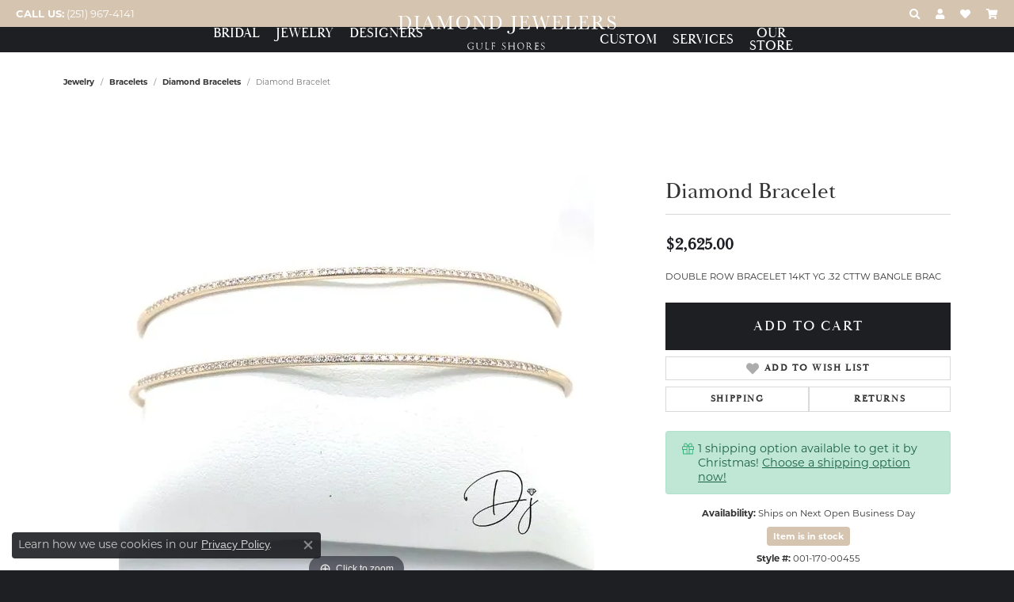

--- FILE ---
content_type: text/css
request_url: https://www.diamondjewelers.net/css/local.css?t=16470
body_size: -79
content:
/*!
 * Client Name Local Styles
 * Copyright 2008-2017 Punchmark
 */





--- FILE ---
content_type: application/javascript
request_url: https://v6master-asics.shopfinejewelry.com/js/footer/footer.min.js?t=diamondjewelers16470
body_size: 1697
content:
var footerController={lastWindowSize:"",keyboardNavInitialized:!1,debounce:function(func){let timer;return function(event){timer&&clearTimeout(timer),timer=setTimeout(func,100,event)}},init:function(){footerController.toggleCollapses(),footerController.initKeyboardNavigation(),footerController.fixInvisibleLocationLinks(),$(window).on("resize",footerController.debounce(footerController.toggleCollapses))},toggleCollapses:function(){let width=window.innerWidth,lastWindowSize=footerController.lastWindowSize;"desktop"!==lastWindowSize&&width>767?(footerController.lastWindowSize="desktop",footerController.disableCollapses()):"mobile"!==lastWindowSize&&width<=767&&(footerController.lastWindowSize="mobile",footerController.activateCollapses())},activateCollapses:function(){$(".footer-collapse-heading").each((function(i,heading){let $heading=$(heading);const contentId=$heading.attr("data-content-id"),$content=$("#"+contentId);if("a"!==$heading.prop("tagName").toLowerCase()){const $a=$('<a class="footer-collapse-heading"></a>').html($heading.html()).attr("data-content-id",contentId);$heading.replaceWith($a),$heading=$a}$heading.attr("data-bs-toggle","collapse").attr("href","#"+contentId).attr("aria-controls",contentId).attr("aria-expanded","false").removeClass("active").css("cursor","pointer").off(".footerCollapse"),$content.addClass("collapse").removeClass("show")}))},disableCollapses:function(){$(".footer-collapse-heading").each((function(i,heading){const $heading=$(heading),contentId=$heading.attr("data-content-id"),$content=$("#"+contentId);$heading.removeAttr("data-bs-toggle href aria-controls aria-expanded").removeClass("active").css("cursor","auto").off(".footerCollapse"),$content.removeClass("collapse").addClass("show").show()}))},fixInvisibleLocationLinks:function(){$("footer a.location-link").each((function(){const $link=$(this),isLinkVisible=$link.is(":visible");let hasVisibleContent=!1;$link.children().each((function(){if($(this).is(":visible")){if("none"!==window.getComputedStyle(this).display)return hasVisibleContent=!0,!1}})),isLinkVisible&&!hasVisibleContent&&$link.attr("tabindex","-1")}))},helpers:{isFooterMobileMode:function(){return window.innerWidth<=767},getFooterLinks:function($context){return $context.find("a, button").filter(":visible")},getAllFooterLinks:function(){return $("footer#footer").find("a, button").filter(":visible")},isFooterElement:function($el){return $el.closest("footer#footer").length>0},isCollapseToggle:function($el){return $el.hasClass("footer-collapse-heading")&&"collapse"===$el.attr("data-bs-toggle")},isInsideCollapse:function($el){return $el.closest(".collapse").length>0},getCollapseContent:function($toggle){const contentId=$toggle.attr("data-content-id")||$toggle.attr("aria-controls");return contentId?$("#"+contentId):$()},getCollapseToggle:function($element){const $collapse=$element.closest(".collapse");if($collapse.length){const collapseId=$collapse.attr("id");return $('.footer-collapse-heading[data-content-id="'+collapseId+'"]')}return $()},isCollapseOpen:function($toggle){return footerController.helpers.getCollapseContent($toggle).hasClass("show")},updateAriaExpanded:function($toggle,isExpanded){$toggle.attr("aria-expanded",isExpanded?"true":"false")},getAllToggles:function(){return $("footer#footer").find(".footer-collapse-heading").filter(":visible")},getNextToggle:function($currentToggle){const $allToggles=footerController.helpers.getAllToggles().toArray(),currentIndex=$allToggles.indexOf($currentToggle[0]);return currentIndex>=0&&currentIndex<$allToggles.length-1?$($allToggles[currentIndex+1]):$()},getPrevToggle:function($currentToggle){const $allToggles=footerController.helpers.getAllToggles().toArray(),currentIndex=$allToggles.indexOf($currentToggle[0]);return currentIndex>0?$($allToggles[currentIndex-1]):$()}},collapseManagement:{openCollapse:function($toggle){const $content=footerController.helpers.getCollapseContent($toggle);$content.length&&($content.addClass("show"),footerController.helpers.updateAriaExpanded($toggle,!0),$toggle.removeClass("collapsed").addClass("active"))},closeCollapse:function($toggle){const $content=footerController.helpers.getCollapseContent($toggle);$content.length&&($content.removeClass("show"),footerController.helpers.updateAriaExpanded($toggle,!1),$toggle.addClass("collapsed").removeClass("active"))},focusFirstLinkInCollapse:function($toggle){const $content=footerController.helpers.getCollapseContent($toggle);if($content.length){const $firstLink=$content.find("a, button").filter(":visible").first();if($firstLink.length)return $firstLink.focus(),!0}return!1}},navigation:{handleArrowDown:function($focused,e){const helpers=footerController.helpers,isMobile=helpers.isFooterMobileMode();if(isMobile&&helpers.isCollapseToggle($focused))if(e.preventDefault(),e.stopPropagation(),e.stopImmediatePropagation(),helpers.isCollapseOpen($focused))footerController.collapseManagement.focusFirstLinkInCollapse($focused);else{const $nextToggle=helpers.getNextToggle($focused);$nextToggle.length&&$nextToggle.focus()}else if(isMobile&&helpers.isInsideCollapse($focused)){e.preventDefault(),e.stopPropagation(),e.stopImmediatePropagation();const $allLinks=$focused.closest(".collapse").find("a, button").filter(":visible").toArray(),currentIndex=$allLinks.indexOf($focused[0]);currentIndex>=0&&currentIndex<$allLinks.length-1&&$($allLinks[currentIndex+1]).focus()}else{const $allLinks=helpers.getAllFooterLinks().toArray(),currentIndex=$allLinks.indexOf($focused[0]);currentIndex>=0&&currentIndex<$allLinks.length-1&&(e.preventDefault(),e.stopPropagation(),e.stopImmediatePropagation(),$($allLinks[currentIndex+1]).focus())}},handleArrowUp:function($focused,e){const helpers=footerController.helpers,isMobile=helpers.isFooterMobileMode();if(isMobile&&helpers.isCollapseToggle($focused)){e.preventDefault(),e.stopPropagation(),e.stopImmediatePropagation();const $prevToggle=helpers.getPrevToggle($focused);$prevToggle.length&&$prevToggle.focus()}else if(isMobile&&helpers.isInsideCollapse($focused)){e.preventDefault(),e.stopPropagation(),e.stopImmediatePropagation();const $allLinks=$focused.closest(".collapse").find("a, button").filter(":visible").toArray(),currentIndex=$allLinks.indexOf($focused[0]);if(currentIndex>0)$($allLinks[currentIndex-1]).focus();else{const $toggle=helpers.getCollapseToggle($focused);$toggle.length&&$toggle.focus()}}else{const $allLinks=helpers.getAllFooterLinks().toArray(),currentIndex=$allLinks.indexOf($focused[0]);currentIndex>0&&(e.preventDefault(),e.stopPropagation(),e.stopImmediatePropagation(),$($allLinks[currentIndex-1]).focus())}},handleEscape:function($focused,e){const helpers=footerController.helpers;if(helpers.isFooterMobileMode())if(helpers.isInsideCollapse($focused)){e.preventDefault(),e.stopPropagation(),e.stopImmediatePropagation();const $toggle=helpers.getCollapseToggle($focused);$toggle.length&&(footerController.collapseManagement.closeCollapse($toggle),$toggle.focus())}else helpers.isCollapseToggle($focused)&&helpers.isCollapseOpen($focused)&&(e.preventDefault(),e.stopPropagation(),e.stopImmediatePropagation(),footerController.collapseManagement.closeCollapse($focused))},handleArrowRight:function($focused,e){const helpers=footerController.helpers;helpers.isFooterMobileMode()&&helpers.isCollapseToggle($focused)&&(helpers.isCollapseOpen($focused)||(e.preventDefault(),e.stopPropagation(),e.stopImmediatePropagation(),footerController.collapseManagement.openCollapse($focused)))},handleArrowLeft:function($focused,e){const helpers=footerController.helpers;if(helpers.isFooterMobileMode())if(helpers.isInsideCollapse($focused)){e.preventDefault(),e.stopPropagation(),e.stopImmediatePropagation();const $toggle=helpers.getCollapseToggle($focused);$toggle.length&&(footerController.collapseManagement.closeCollapse($toggle),$toggle.focus())}else helpers.isCollapseToggle($focused)&&helpers.isCollapseOpen($focused)&&(e.preventDefault(),e.stopPropagation(),e.stopImmediatePropagation(),footerController.collapseManagement.closeCollapse($focused))},handleSpaceOrEnter:function($focused,e){const helpers=footerController.helpers;helpers.isFooterMobileMode()&&helpers.isCollapseToggle($focused)&&(e.preventDefault(),e.stopPropagation(),e.stopImmediatePropagation(),helpers.isCollapseOpen($focused)?footerController.collapseManagement.closeCollapse($focused):footerController.collapseManagement.openCollapse($focused))}},patchBootstrapHandlers:function(){const $events=$._data(document,"events");if($events&&$events.keydown){const originalHandlers=[];$.each($events.keydown,(function(_,handler){handler.namespace&&handler.namespace.indexOf("bs.collapse")>=0&&(originalHandlers.push(handler.handler),$(document).off("keydown.bs.collapse.data-api"))})),$.each(originalHandlers,(function(_,originalHandler){$(document).on("keydown.bs.collapse.data-api",(function(event){if(!($(event.target).closest("footer#footer").length>0))return originalHandler.call(this,event)}))}))}},initKeyboardNavigation:function(){console.log("Initializing footer mobile collapse keyboard navigation"),footerController.keyboardNavInitialized||(footerController.patchBootstrapHandlers(),document.addEventListener("keydown",(function(e){const $focused=$(document.activeElement);if(!footerController.helpers.isFooterElement($focused))return;const tagName=$focused.prop("tagName").toLowerCase();if("input"!==tagName&&"textarea"!==tagName&&"true"!==$focused.attr("contenteditable"))switch(e.key){case"ArrowDown":footerController.navigation.handleArrowDown($focused,e);break;case"ArrowUp":footerController.navigation.handleArrowUp($focused,e);break;case"ArrowRight":footerController.navigation.handleArrowRight($focused,e);break;case"ArrowLeft":footerController.navigation.handleArrowLeft($focused,e);break;case"Escape":footerController.navigation.handleEscape($focused,e);break;case"Enter":case" ":footerController.navigation.handleSpaceOrEnter($focused,e)}}),!0),footerController.keyboardNavInitialized=!0)}};$(window).on("load",(function(){footerController.init()}));

--- FILE ---
content_type: image/svg+xml
request_url: https://www.diamondjewelers.net/images/logo.svg
body_size: 9573
content:
<?xml version="1.0" encoding="utf-8"?>
<!-- Generator: Adobe Illustrator 22.1.0, SVG Export Plug-In . SVG Version: 6.00 Build 0)  -->
<svg version="1.1" id="Layer_1" xmlns="http://www.w3.org/2000/svg" xmlns:xlink="http://www.w3.org/1999/xlink" x="0px" y="0px"
	 viewBox="0 0 459.5 101.5" style="enable-background:new 0 0 459.5 101.5;" xml:space="preserve">
<style type="text/css">
	.st0{fill:#FFFFFF;}
</style>
<path class="st0" d="M0.1,0.7l4.4-0.2c3.7-0.2,6.1-0.3,7.4-0.3c4,0,7,0.6,9.3,1.9c2.2,1.3,3.9,3,4.9,5.1c1.1,2.2,1.6,4.6,1.6,7.4
	c0,2-0.3,3.9-0.9,5.6c-0.6,1.7-1.4,3.1-2.4,4.2c-1,1.1-2.2,2-3.6,2.5S18.2,27.9,17,28c-1.2,0.1-2.9,0.2-5.2,0.2H0v-0.9h1.1
	c1.1,0,1.9-0.2,2.4-0.4c0.4-0.3,0.7-0.8,0.8-1.4c0.1-0.6,0.2-2.1,0.2-4.4V7.7c0-2.2-0.1-3.6-0.2-4.3C4.2,2.7,3.9,2.3,3.5,2
	C3.1,1.8,2.3,1.7,0.9,1.7H0.1V0.7z M8.3,1.3v18.5c0,2.7,0,4.5,0.1,5.3c0.1,0.8,0.4,1.3,0.9,1.7c0.5,0.3,1.5,0.5,3.1,0.5
	c2.3,0,4.2-0.3,5.7-1c1.5-0.7,2.7-2,3.7-3.9c1-1.9,1.5-4.4,1.5-7.4c0-2.3-0.3-4.4-0.9-6.3c-0.6-1.8-1.4-3.3-2.5-4.5
	C19,3,17.8,2.2,16.5,1.8s-3-0.6-5.1-0.6C10.4,1.2,9.4,1.2,8.3,1.3"/>
<path class="st0" d="M33.9,1.5V0.5H46v0.9h-0.6c-1.3,0-2.2,0.1-2.6,0.3C42.5,2,42.2,2.4,42.1,3c-0.1,0.6-0.2,2.1-0.2,4.4V21
	c0,2.2,0.1,3.6,0.1,4.3c0.1,0.7,0.4,1.2,0.8,1.5c0.4,0.3,1.2,0.5,2.4,0.5H46v0.9H33.9v-0.9h0.8c1.1,0,1.9-0.2,2.4-0.5
	c0.4-0.3,0.7-0.8,0.8-1.4C38,24.8,38,23.4,38,21V7.4c0-2.2-0.1-3.6-0.2-4.3c-0.1-0.6-0.4-1.1-0.8-1.3c-0.4-0.2-1.3-0.4-2.6-0.4H33.9
	z"/>
<path class="st0" d="M67.5,18H57.3l-0.7,1.8c-1,2.5-1.5,4.2-1.5,5c0,0.8,0.3,1.5,0.8,1.9c0.5,0.4,1.2,0.6,2.1,0.6v0.9h-7.9v-0.9
	c1.2-0.2,2.1-0.6,2.6-1.3c0.6-0.7,1.3-2.1,2.1-4.3c0.1-0.2,0.4-1,0.9-2.4l7.7-19.3h0.8l8.9,22l1.2,2.9c0.3,0.7,0.6,1.2,1.1,1.5
	c0.5,0.4,1.2,0.6,2.1,0.7v0.9H67.1v-0.9c1.3,0,2.2-0.1,2.6-0.3c0.5-0.2,0.7-0.6,0.7-1.2c0-0.3-0.3-1.2-0.9-2.7L67.5,18z M67.1,17.1
	L62.4,5.3l-4.7,11.8H67.1z"/>
<path class="st0" d="M99.1,23.5l9.7-23h8.2v0.9h-1c-1.3,0-2.2,0.1-2.6,0.3C113,2,112.7,2.4,112.6,3c-0.1,0.6-0.2,2.1-0.2,4.4V21
	c0,2.2,0.1,3.6,0.2,4.3c0.1,0.7,0.4,1.2,0.8,1.5c0.4,0.3,1.2,0.5,2.4,0.5h1.2v0.9h-12.7v-0.9h0.9c1.1,0,1.9-0.1,2.4-0.4
	s0.7-0.8,0.8-1.4c0.1-0.6,0.2-2.1,0.2-4.4V3.4L98,28.3h-0.9L86.4,3.4v16.2c0,2.2,0.1,3.7,0.2,4.5c0.1,0.8,0.5,1.5,1.2,2.1
	c0.7,0.6,1.6,1,2.9,1v0.9h-9.5v-0.9c1.1-0.1,2.1-0.4,2.8-1c0.7-0.6,1.1-1.3,1.3-2.1c0.2-0.8,0.2-2.4,0.2-4.7V7.4
	c0-2.2-0.1-3.6-0.2-4.3c-0.1-0.6-0.4-1.1-0.8-1.3c-0.4-0.2-1.3-0.4-2.6-0.4h-0.7V0.5h8.1L99.1,23.5z"/>
<path class="st0" d="M122.8,14.2c0-4.3,1.4-7.7,4.1-10.3c2.8-2.6,6.2-3.9,10.3-3.9c4.2,0,7.6,1.3,10.4,3.8c2.8,2.6,4.2,6.1,4.2,10.5
	c0,4.3-1.3,7.8-4,10.4c-2.7,2.7-6.2,4-10.5,4c-4.2,0-7.7-1.3-10.4-4C124.2,22.1,122.8,18.6,122.8,14.2 M127.3,14.3
	c0,4.5,0.9,7.8,2.6,10s4.3,3.4,7.7,3.4c3,0,5.4-1.1,7.1-3.4c1.7-2.2,2.6-5.6,2.6-10c0-4.3-0.9-7.6-2.6-9.9C143,2.2,140.5,1,137.3,1
	c-3.2,0-5.7,1.1-7.4,3.4C128.2,6.6,127.3,10,127.3,14.3"/>
<path class="st0" d="M181.7,28.9l-18.9-26v19.3c0,1.6,0.1,2.6,0.2,3.2c0.1,0.5,0.6,1,1.3,1.4c0.7,0.4,1.8,0.6,3.2,0.6v0.9h-9.9v-0.9
	c1.3-0.1,2.2-0.3,2.9-0.7c0.7-0.4,1.1-0.8,1.2-1.3c0.1-0.4,0.2-1.5,0.2-3.2V7.4c0-2.1-0.1-3.6-0.3-4.3s-0.5-1.2-0.9-1.4
	c-0.4-0.2-1.3-0.3-2.8-0.3V0.5h7.9l15.8,21.7V5.6c0-1.2-0.1-2.1-0.4-2.6c-0.2-0.5-0.7-0.9-1.5-1.2c-0.7-0.3-1.6-0.4-2.7-0.4V0.5h9.7
	v0.9c-1.1,0.1-2,0.3-2.7,0.7c-0.6,0.4-1.1,0.8-1.2,1.3c-0.2,0.5-0.3,1.3-0.3,2.5v23H181.7z"/>
<path class="st0" d="M191.1,0.7l4.4-0.2c3.7-0.2,6.1-0.3,7.4-0.3c4,0,7,0.6,9.3,1.9c2.2,1.3,3.9,3,4.9,5.1c1.1,2.2,1.6,4.6,1.6,7.4
	c0,2-0.3,3.9-0.9,5.6c-0.6,1.7-1.4,3.1-2.4,4.2c-1,1.1-2.2,2-3.6,2.5c-1.4,0.6-2.6,0.9-3.9,1.1c-1.2,0.1-2.9,0.2-5.2,0.2h-11.8v-0.9
	h1.1c1.1,0,1.9-0.2,2.4-0.4c0.4-0.3,0.7-0.8,0.8-1.4c0.1-0.6,0.2-2.1,0.2-4.4V7.7c0-2.2-0.1-3.6-0.2-4.3c-0.1-0.6-0.4-1.1-0.8-1.3
	c-0.4-0.2-1.3-0.4-2.6-0.4h-0.8V0.7z M199.3,1.3v18.5c0,2.7,0,4.5,0.1,5.3c0.1,0.8,0.4,1.3,0.9,1.7c0.5,0.3,1.5,0.5,3.1,0.5
	c2.3,0,4.2-0.3,5.7-1c1.5-0.7,2.7-2,3.7-3.9c1-1.9,1.5-4.4,1.5-7.4c0-2.3-0.3-4.4-0.9-6.3c-0.6-1.8-1.4-3.3-2.5-4.5
	c-1.1-1.2-2.3-1.9-3.6-2.4c-1.3-0.4-3-0.6-5.1-0.6C201.3,1.2,200.3,1.2,199.3,1.3"/>
<path class="st0" d="M238.3,0.5h12.4v0.9H250c-1.3,0-2.2,0.1-2.6,0.3C247,2,246.7,2.4,246.6,3c-0.1,0.6-0.2,2.1-0.2,4.4v18.1
	c0,2.3-0.1,4.1-0.3,5.4c-0.2,1.2-0.7,2.4-1.5,3.6c-0.8,1.2-1.9,2.1-3.3,2.7c-1.4,0.6-2.9,0.9-4.7,0.9c-2,0-3.6-0.4-4.7-1.2
	c-1.1-0.8-1.6-1.7-1.6-2.8c0-0.6,0.2-1.2,0.6-1.6c0.4-0.4,0.9-0.7,1.4-0.7c0.6,0,1.1,0.2,1.4,0.6c0.4,0.4,0.6,0.9,0.6,1.5
	c0,0.3-0.1,0.7-0.2,1.1c-0.1,0.3-0.2,0.6-0.2,0.7c0,0.4,0.2,0.8,0.7,1c0.5,0.2,1.1,0.4,1.8,0.4c1.5,0,2.8-0.5,3.8-1.5
	c1-1,1.6-2.2,1.8-3.5c0.2-1.3,0.3-3.6,0.3-6.7V7.4c0-2.2-0.1-3.6-0.2-4.3c-0.1-0.6-0.4-1.1-0.8-1.3c-0.4-0.2-1.3-0.4-2.6-0.4h-0.6
	V0.5z"/>
<path class="st0" d="M277.1,19.6h0.9l-0.6,8.6h-22.1v-0.9h0.5c1.3,0,2.2-0.2,2.6-0.6c0.4-0.4,0.6-0.8,0.7-1.4c0.1-0.6,0.2-2,0.2-4.3
	V7.4c0-2.1-0.1-3.5-0.2-4.2c-0.1-0.7-0.4-1.1-0.8-1.4c-0.4-0.3-1.2-0.4-2.5-0.4V0.5H275l0.6,6.9h-0.9c-0.4-1.9-0.9-3.3-1.5-4.1
	c-0.6-0.8-1.3-1.3-2.2-1.5c-0.8-0.2-2.2-0.3-4-0.3h-3.7v11.6h2.8c1.3,0,2.2-0.1,2.7-0.3c0.5-0.2,0.9-0.6,1-1.1
	c0.2-0.5,0.2-1.4,0.2-2.8h0.9v9.5h-0.9c0-1.5-0.1-2.6-0.4-3.1c-0.2-0.5-0.6-0.9-1.1-1c-0.5-0.2-1.3-0.2-2.4-0.2h-2.9v6.6
	c0,3.3,0.2,5.2,0.6,5.8c0.4,0.6,1.5,0.9,3.3,0.9h2c1.4,0,2.6-0.2,3.5-0.6c0.9-0.4,1.8-1.1,2.6-2.3C276,23.3,276.6,21.7,277.1,19.6"
	/>
<path class="st0" d="M310.1,28.9h-0.9l-8.1-22.9L294,28.9H293l-6.4-21.6c-0.6-2-1-3.3-1.2-3.9c-0.3-0.6-0.6-1.1-1-1.4
	c-0.4-0.3-1.1-0.5-2.1-0.5V0.5h10v0.9c-1.2,0.1-2,0.3-2.3,0.5s-0.5,0.7-0.5,1.2c0,0.4,0.3,1.6,0.8,3.5l4.8,16.2l7-22.3h1.1l7.8,22.3
	L315,8.1c0.5-2,0.8-3.3,0.8-3.9c0-1.8-0.9-2.7-2.8-2.7V0.5h7.3v0.9c-1.1,0.1-1.9,0.5-2.4,1.2c-0.5,0.7-1.2,2.5-2,5.3L310.1,28.9z"/>
<path class="st0" d="M346.5,19.6h0.9l-0.6,8.6h-22.1v-0.9h0.6c1.3,0,2.2-0.2,2.6-0.6c0.4-0.4,0.6-0.8,0.7-1.4c0.1-0.6,0.2-2,0.2-4.3
	V7.4c0-2.1-0.1-3.5-0.2-4.2c-0.1-0.7-0.4-1.1-0.8-1.4c-0.4-0.3-1.2-0.4-2.5-0.4V0.5h19.1l0.6,6.9h-0.9c-0.4-1.9-0.9-3.3-1.5-4.1
	c-0.6-0.8-1.3-1.3-2.2-1.5c-0.8-0.2-2.2-0.3-4-0.3h-3.7v11.6h2.8c1.3,0,2.2-0.1,2.7-0.3c0.5-0.2,0.9-0.6,1-1.1
	c0.2-0.5,0.2-1.4,0.2-2.8h0.9v9.5h-0.9c0-1.5-0.1-2.6-0.4-3.1c-0.2-0.5-0.6-0.9-1.1-1c-0.5-0.2-1.3-0.2-2.4-0.2h-2.9v6.6
	c0,3.3,0.2,5.2,0.6,5.8c0.4,0.6,1.5,0.9,3.3,0.9h2c1.4,0,2.6-0.2,3.5-0.6c0.9-0.4,1.8-1.1,2.6-2.3C345.4,23.3,346,21.7,346.5,19.6"
	/>
<path class="st0" d="M375.7,20.1l-0.2,8.2h-22.7v-0.9h0.8c1.1,0,1.9-0.2,2.4-0.5c0.4-0.3,0.7-0.8,0.8-1.4c0.1-0.6,0.2-2.1,0.2-4.4
	V7.4c0-2.2-0.1-3.6-0.2-4.3c-0.1-0.6-0.4-1.1-0.8-1.3c-0.4-0.2-1.3-0.4-2.6-0.4h-0.6V0.5h12.8v0.9h-1.2c-1.3,0-2.2,0.1-2.6,0.3
	C361.5,2,361.2,2.4,361,3s-0.2,2.1-0.2,4.4V22c0,2,0.1,3.3,0.2,3.8c0.1,0.5,0.4,0.9,0.9,1.2c0.5,0.3,1.5,0.4,3,0.4h2
	c1.6,0,2.9-0.2,3.6-0.5c0.8-0.3,1.5-1,2.3-2c0.7-1,1.4-2.6,2-4.8H375.7z"/>
<path class="st0" d="M402,19.6h0.9l-0.6,8.6h-22.1v-0.9h0.6c1.3,0,2.2-0.2,2.6-0.6c0.4-0.4,0.6-0.8,0.7-1.4c0.1-0.6,0.2-2,0.2-4.3
	V7.4c0-2.1-0.1-3.5-0.2-4.2c-0.1-0.7-0.4-1.1-0.8-1.4c-0.4-0.3-1.2-0.4-2.5-0.4V0.5h19.1l0.6,6.9h-0.9c-0.4-1.9-0.9-3.3-1.5-4.1
	c-0.6-0.8-1.3-1.3-2.2-1.5c-0.8-0.2-2.2-0.3-4.1-0.3h-3.7v11.6h2.8c1.3,0,2.2-0.1,2.7-0.3c0.5-0.2,0.9-0.6,1-1.1
	c0.2-0.5,0.2-1.4,0.2-2.8h0.9v9.5H395c0-1.5-0.1-2.6-0.4-3.1c-0.2-0.5-0.6-0.9-1.1-1c-0.5-0.2-1.3-0.2-2.4-0.2h-2.9v6.6
	c0,3.3,0.2,5.2,0.6,5.8c0.4,0.6,1.5,0.9,3.3,0.9h2c1.4,0,2.6-0.2,3.5-0.6c0.9-0.4,1.8-1.1,2.6-2.3C400.9,23.3,401.5,21.7,402,19.6"
	/>
<path class="st0" d="M436.5,28.3h-7.2c-1.3-0.9-3.2-3.4-5.8-7.3c-0.8-1.3-1.7-2.5-2.6-3.6c-0.9-1.2-1.5-1.9-1.9-2.1
	c-0.3-0.3-0.9-0.4-1.6-0.4h-1.1V21c0,2.2,0,3.6,0.1,4.3c0.1,0.7,0.4,1.2,0.8,1.5c0.4,0.3,1.2,0.5,2.4,0.5h1.3v0.9h-12.8v-0.9h0.9
	c1.1,0,1.9-0.2,2.4-0.4c0.4-0.3,0.7-0.8,0.8-1.4c0.1-0.6,0.2-2.1,0.2-4.4V7.4c0-2.2-0.1-3.6-0.2-4.3c-0.1-0.6-0.4-1.1-0.8-1.3
	c-0.4-0.2-1.3-0.4-2.6-0.4h-0.5V0.5l3.8-0.2c2.5-0.1,4.6-0.2,6.1-0.2c2.5,0,4.6,0.2,6.2,0.7c1.6,0.5,2.9,1.3,3.9,2.4
	c1,1.1,1.5,2.5,1.5,4c0,1.8-0.6,3.4-1.9,4.6c-1.3,1.3-3.2,2.1-5.7,2.4c1.1,0.6,2.9,2.6,5.4,6.1c2,2.8,3.6,4.7,4.8,5.5
	c1.2,0.9,2.5,1.3,4.1,1.4V28.3z M416.3,13.9c1,0,2-0.1,3-0.1c1-0.1,2-0.2,2.7-0.5c0.8-0.2,1.4-0.6,1.9-1.1c0.5-0.5,0.9-1.1,1.1-1.9
	s0.4-1.7,0.4-2.8c0-1.9-0.5-3.5-1.4-4.7c-0.9-1.2-3-1.8-6.1-1.8c-0.5,0-1,0-1.7,0.1V13.9z"/>
<path class="st0" d="M441.9,28v-8.9h1c1.1,5.8,3.8,8.7,7.9,8.7c1.9,0,3.3-0.6,4.4-1.7c1-1.1,1.5-2.4,1.5-3.7c0-1.4-0.5-2.6-1.4-3.5
	c-0.9-0.9-2.6-1.9-5-3c-2.1-1-3.7-1.8-4.8-2.5c-1.1-0.7-1.9-1.6-2.5-2.8c-0.6-1.1-0.9-2.4-0.9-3.7c0-2,0.7-3.6,2-4.9
	c1.3-1.3,3-2,5-2c1.1,0,2.2,0.2,3.2,0.6c1,0.4,2,1.2,3.1,2.4c0.6-0.8,0.9-1.6,1-2.4h0.9v7.3h-0.9c-0.5-2.1-1.4-3.8-2.6-5
	C452.4,1.6,451,1,449.3,1c-1.6,0-2.8,0.4-3.5,1.3c-0.7,0.9-1.1,1.9-1.1,2.9c0,1.3,0.5,2.4,1.4,3.3c0.9,0.9,2.6,1.9,5,3
	c2.3,1.1,4,1.9,5,2.6c1,0.7,1.9,1.5,2.5,2.7c0.6,1.1,0.9,2.5,0.9,4c0,2.4-0.8,4.3-2.3,5.8c-1.5,1.5-3.6,2.2-6.1,2.2
	c-2.9,0-5.4-1.2-7.3-3.5c-0.4,0.6-0.8,1.5-1,2.7H441.9z"/>
<path class="st0" d="M159.2,64.3c-0.4,0.3-0.4,0.8-0.4,2.1c0,0.6,0,3,0,3.6c0,0.1-0.1,0.2-0.2,0.3c-0.8,0.5-3.2,0.8-4.1,0.8
	c-5,0-8-2.2-8-7.6c0-2.7,1.5-5.4,4-6.5c0.9-0.4,2.3-0.5,3.3-0.5c1,0,1.9,0.1,2.8,0.3c0.4,0.1,1.3,0.4,1.7,0.4c0.5,0,0.5-0.2,0.7-0.2
	c0,0,0.1,0,0.1,0.1c0,0.5-0.2,0.8-0.2,1.5v0.6c0,0.4,0,0.8-0.1,0.8c-0.1,0-0.2-0.2-0.2-0.3c0-0.4-0.2-0.7-0.5-1
	c-1-1.1-3-1.6-4.4-1.6c-1.1,0-2,0.1-3,0.6c-2,0.9-2.7,3.1-2.7,5.1c0,2.4,0.6,4.7,2.5,6.3c1.2,1,2.4,1.4,4,1.4c0.8,0,1.7-0.1,2.4-0.6
	c0.6-0.5,0.6-1.2,0.6-2.1v-2.3c0-0.3-0.1-0.9-0.3-1.1c-0.4-0.4-1-0.3-1-0.5c0-0.1,0.2-0.1,0.3-0.1c0.5,0,1.1,0.1,1.9,0.1
	c0.4,0,1-0.1,1.4-0.1c0.1,0,0.2,0,0.2,0.1C160,64.1,159.5,64.1,159.2,64.3"/>
<path class="st0" d="M154.5,71.1c-2.6,0-4.6-0.6-5.9-1.8c-1.4-1.3-2.1-3.2-2.1-5.8c0-1.3,0.4-2.7,1.1-3.9c0.7-1.2,1.8-2.2,3-2.7
	c0.8-0.4,2.3-0.5,3.3-0.5c1.1,0,2,0.1,2.8,0.3c0.2,0,0.4,0.1,0.6,0.2c0.4,0.1,0.9,0.3,1.1,0.3c0.3,0,0.5-0.1,0.5-0.2
	c0,0,0.1-0.1,0.1-0.1c0,0,0.1,0,0.1,0.2c0,0.2,0,0.4-0.1,0.6c0,0.2-0.1,0.5-0.1,0.8v0.6c0,0.6,0,0.8-0.2,0.8c-0.2,0-0.2-0.2-0.2-0.3
	c0-0.4-0.2-0.7-0.5-1c-0.9-1.1-2.9-1.6-4.4-1.6c-1.1,0-2,0.1-3,0.6c-0.8,0.4-2.7,1.6-2.7,5.1c0,2.8,0.9,4.9,2.5,6.3
	c1.2,1,2.4,1.4,4,1.4c0.7,0,1.7-0.1,2.3-0.6c0.6-0.5,0.6-1.2,0.6-2.1v-2.3c0-0.3-0.1-0.9-0.3-1.1c-0.2-0.2-0.5-0.3-0.7-0.3
	c-0.2,0-0.3-0.1-0.3-0.2c0-0.1,0.3-0.1,0.3-0.1c0.2,0,0.5,0,0.7,0c0.3,0,0.7,0.1,1.2,0.1c0.2,0,0.5,0,0.7-0.1c0.2,0,0.5,0,0.7,0
	c0.1,0,0.2,0,0.2,0.1c0,0.1-0.1,0.1-0.3,0.2c-0.2,0-0.4,0.1-0.5,0.2c-0.4,0.3-0.4,0.8-0.4,2.1c0,0.3,0,1.1,0,1.8c0,0.7,0,1.5,0,1.8
	c0,0.1-0.1,0.2-0.2,0.2c0,0,0,0,0,0C157.9,70.9,155.4,71.1,154.5,71.1 M153.8,56.5c-1,0-2.4,0.2-3.3,0.5c-1.2,0.5-2.2,1.4-3,2.7
	c-0.7,1.2-1.1,2.5-1.1,3.8c0,2.6,0.7,4.5,2.1,5.8c1.3,1.2,3.3,1.8,5.9,1.8c1,0,3.4-0.3,4.1-0.8c0,0,0,0,0,0c0.1-0.1,0.1-0.1,0.1-0.2
	c0-0.3,0-1.1,0-1.8c0-0.7,0-1.5,0-1.8c0-1.3,0-1.8,0.4-2.1c0.1-0.1,0.4-0.2,0.5-0.2c0.1,0,0.3-0.1,0.3-0.1c0-0.1-0.1-0.1-0.2-0.1
	c-0.2,0-0.4,0-0.7,0c-0.3,0-0.5,0.1-0.7,0.1c-0.4,0-0.8,0-1.2-0.1c-0.3,0-0.5,0-0.7,0c-0.1,0-0.3,0-0.3,0.1c0,0.1,0.1,0.1,0.3,0.1
	c0.2,0.1,0.5,0.1,0.7,0.3c0.3,0.2,0.3,0.9,0.3,1.1v2.3c0,0.9,0,1.6-0.6,2.1c-0.6,0.5-1.6,0.6-2.4,0.6c-1.6,0-2.8-0.5-4-1.4
	c-1.7-1.4-2.5-3.5-2.5-6.3c0-1.1,0.2-2.1,0.6-3c0.5-1,1.2-1.7,2.1-2.2c1-0.5,1.9-0.6,3-0.6c1.5,0,3.5,0.5,4.4,1.6
	c0.3,0.3,0.5,0.6,0.5,1.1c0,0.1,0,0.2,0.2,0.2c0,0,0.1-0.1,0.1-0.8v-0.6c0-0.3,0-0.6,0.1-0.8c0-0.2,0.1-0.4,0.1-0.6
	c0-0.1,0-0.1-0.1-0.1c0,0-0.1,0-0.1,0.1c-0.1,0.1-0.2,0.2-0.6,0.2c-0.3,0-0.7-0.1-1.2-0.3c-0.2-0.1-0.4-0.1-0.6-0.2
	C155.8,56.6,154.9,56.5,153.8,56.5"/>
<path class="st0" d="M178.6,57c-1.1,0-1.2,1.2-1.2,2.6V65c0,2.1-0.5,3.4-1.5,4.5c-1,1.1-2.5,1.6-4.5,1.6c-1.9,0-3.4-0.5-4.4-1.5
	c-0.9-0.9-1.4-2.1-1.4-3.8v-7c0-0.8,0-1.3-0.2-1.4c-0.3-0.3-1.1-0.3-1.1-0.5s0.1-0.1,0.3-0.1c0.6,0,1.2,0.1,1.8,0.1
	c0.7,0,1.3-0.1,2-0.1c0.1,0,0.2,0,0.2,0.1c0,0.1-0.5,0.2-0.7,0.3c-0.8,0.4-0.8,0.8-0.8,3.3v5.2c0,3.2,1.9,5,4.6,5
	c2.7,0,4.9-1.7,4.9-5v-3.3c0-0.4-0.1-2.7-0.2-3.7c-0.1-0.9-0.1-1.3-1-1.4c-0.3-0.1-0.6-0.1-0.6-0.2c0-0.1,0.2-0.2,0.3-0.2
	c0.6,0,1.2,0.1,1.8,0.1c0.5,0,1.1,0,1.6,0c0.1,0,0.2,0,0.2,0.1S178.7,57,178.6,57"/>
<path class="st0" d="M171.5,71.1c-1.9,0-3.4-0.5-4.4-1.5c-0.9-0.9-1.4-2.2-1.4-3.9v-7c0-0.7,0-1.2-0.2-1.4c-0.2-0.2-0.5-0.3-0.8-0.3
	c-0.2,0-0.3-0.1-0.3-0.2c0-0.2,0.2-0.2,0.3-0.2c0.3,0,0.6,0,0.9,0c0.3,0,0.6,0,0.9,0c0.3,0,0.7,0,1-0.1c0.3,0,0.7,0,1,0
	c0.1,0,0.2,0,0.2,0.1c0,0.1-0.2,0.2-0.5,0.2c-0.1,0-0.2,0-0.2,0.1c-0.8,0.4-0.8,0.8-0.8,3.2v5.2c0,1.5,0.4,2.8,1.3,3.7
	c0.8,0.9,1.9,1.3,3.3,1.3c1.4,0,2.6-0.4,3.5-1.3c0.9-0.9,1.4-2.2,1.4-3.8v-3.3c0-0.4-0.1-2.7-0.2-3.7c-0.1-0.9-0.1-1.2-1-1.4
	c-0.1,0-0.2,0-0.2,0c-0.2,0-0.4-0.1-0.4-0.1c0-0.1,0.1-0.2,0.4-0.2c0.3,0,0.6,0,0.9,0c0.3,0,0.6,0,0.9,0c0.3,0,0.5,0,0.8,0
	c0.3,0,0.6,0,0.8,0c0.1,0,0.2,0,0.2,0.1c0,0.1-0.2,0.1-0.3,0.1c-1.1,0-1.1,1.1-1.1,2.6V65c0,2-0.5,3.4-1.5,4.5
	C174.9,70.6,173.4,71.1,171.5,71.1 M164.7,56.7c-0.1,0-0.2,0-0.2,0.1c0,0,0.2,0.1,0.3,0.1c0.3,0.1,0.6,0.1,0.8,0.3
	c0.2,0.2,0.2,0.7,0.2,1.5v7c0,1.7,0.4,2.9,1.4,3.8c1,1,2.5,1.5,4.4,1.5c1.9,0,3.4-0.5,4.4-1.6c1-1.1,1.5-2.5,1.5-4.5v-5.4
	c0-1.5,0.1-2.6,1.2-2.6c0.1,0,0.2,0,0.2-0.1c0,0,0-0.1-0.2-0.1c-0.3,0-0.5,0-0.8,0c-0.3,0-0.6,0-0.8,0c-0.3,0-0.6,0-0.9,0
	c-0.3,0-0.6,0-0.9,0c-0.1,0-0.3,0-0.3,0.1c0,0.1,0.2,0.1,0.3,0.1c0.1,0,0.2,0,0.2,0c0.9,0.2,1,0.5,1,1.4c0.1,1,0.2,3.3,0.2,3.7v3.3
	c0,1.6-0.5,2.9-1.4,3.8c-0.9,0.8-2.1,1.3-3.5,1.3c-1.3,0-2.5-0.5-3.3-1.3c-0.8-0.9-1.3-2.2-1.3-3.7v-5.2c0-2.5,0.1-2.9,0.9-3.3
	c0,0,0.1,0,0.2-0.1c0.2,0,0.4-0.1,0.4-0.2c0,0-0.1-0.1-0.1-0.1c-0.3,0-0.7,0-1,0c-0.3,0-0.7,0.1-1,0.1c-0.3,0-0.6,0-0.9,0
	C165.2,56.8,164.9,56.7,164.7,56.7"/>
<path class="st0" d="M191.5,70.7c0,0.1,0,0.1-0.2,0.1c-1.8,0-3.5,0-5.3,0c-0.6,0-1.2,0-1.8,0c-0.1,0-0.3,0-0.3-0.1
	c0-0.1,0.2-0.1,0.3-0.1c0.3-0.1,0.5-0.2,0.6-0.5c0.3-0.5,0.3-1.9,0.3-2.6v-9.1c0-0.4-0.1-1-0.3-1.3c-0.2-0.2-0.4-0.3-0.7-0.3
	c-0.1,0-0.2,0-0.2-0.1c0-0.1,0.1-0.1,0.2-0.1c0.6,0,1.1,0.1,1.7,0.1s1.1-0.1,1.7-0.1c0.1,0,0.1,0,0.1,0.1c0,0.1-0.2,0.1-0.3,0.1
	c-0.3,0.1-0.4,0.1-0.6,0.4c-0.2,0.3-0.3,0.7-0.3,1.1V67c0,0.5,0,1.1,0.1,1.6c0,0.5,0.1,1.1,0.7,1.2c0.7,0.2,1.5,0.2,2.2,0.2
	c0.4,0,1.4,0,1.7-0.2c0.2-0.2,0.7-0.8,0.8-0.8c0,0,0.1,0,0.1,0.1C191.9,69.2,191.6,69.9,191.5,70.7"/>
<path class="st0" d="M191.3,70.9c-0.9,0-1.8,0-2.6,0c-0.9,0-1.8,0-2.6,0c-0.3,0-0.6,0-0.9,0c-0.3,0-0.6,0-0.9,0
	c-0.1,0-0.3,0-0.3-0.1c0-0.1,0.1-0.1,0.2-0.1c0,0,0.1,0,0.1,0c0.3-0.1,0.5-0.2,0.6-0.4c0.3-0.6,0.3-2.2,0.3-2.5v-9.1
	c0-0.3,0-1-0.3-1.3c-0.1-0.2-0.4-0.2-0.6-0.3c0,0-0.1,0-0.1,0c0,0,0,0,0,0c-0.1,0-0.2,0-0.2-0.1c0-0.1,0.1-0.1,0.3-0.1
	c0.3,0,0.6,0,0.8,0c0.3,0,0.5,0,0.8,0s0.6,0,0.8,0c0.3,0,0.6,0,0.8,0c0.1,0,0.1,0,0.1,0.1c0,0.1-0.2,0.1-0.3,0.2
	c-0.2,0.1-0.4,0.1-0.6,0.4c-0.2,0.3-0.3,0.7-0.3,1V67c0,0.5,0,1.1,0.1,1.6c0,0.4,0,1.1,0.6,1.2c0.7,0.2,1.5,0.2,2.2,0.2
	c0.4,0,1.4,0,1.6-0.2c0.1-0.1,0.3-0.3,0.4-0.4c0.2-0.2,0.3-0.4,0.4-0.4c0.1,0,0.1,0,0.1,0.1c0,0.1-0.1,0.2-0.1,0.5
	c-0.1,0.3-0.3,0.7-0.3,1.2l0,0C191.5,70.8,191.5,70.9,191.3,70.9 M186.1,70.8c0.9,0,1.8,0,2.6,0c0.9,0,1.8,0,2.6,0
	c0.1,0,0.1,0,0.1-0.1v0c0.1-0.5,0.2-0.9,0.3-1.2c0.1-0.2,0.1-0.4,0.1-0.5c0,0,0-0.1-0.1-0.1c0,0-0.2,0.2-0.3,0.4
	c-0.1,0.2-0.3,0.4-0.4,0.5c-0.3,0.2-1.2,0.2-1.7,0.2c-0.7,0-1.5,0-2.2-0.2c-0.6-0.1-0.7-0.8-0.7-1.2c0-0.5-0.1-1.1-0.1-1.6v-8.6
	c0-0.3,0-0.8,0.3-1.1c0.2-0.2,0.4-0.3,0.6-0.4c0.2,0,0.3-0.1,0.3-0.1c0-0.1,0-0.1-0.1-0.1c-0.3,0-0.6,0-0.8,0c-0.3,0-0.6,0-0.8,0
	s-0.6,0-0.8,0c-0.3,0-0.5,0-0.8,0c-0.2,0-0.2,0-0.2,0.1c0,0,0.1,0.1,0.2,0.1c0,0,0,0,0,0c0,0,0.1,0,0.1,0c0.2,0.1,0.5,0.1,0.6,0.3
	c0.3,0.4,0.3,1,0.3,1.4v9.1c0,0.5,0,2-0.3,2.6c-0.1,0.3-0.3,0.4-0.7,0.5c0,0,0,0-0.1,0c-0.1,0-0.2,0-0.2,0.1c0,0.1,0.2,0.1,0.3,0.1
	c0.3,0,0.6,0,0.9,0C185.5,70.8,185.8,70.8,186.1,70.8"/>
<path class="st0" d="M204.4,58.5c-0.1,0-0.1-0.2-0.1-0.2c-0.1-0.8-1.1-0.8-2.2-0.8H200c-0.4,0-0.4,0.1-0.4,0.4v4.9
	c0,0.3,0.2,0.3,0.4,0.3h1.5c0.4,0,1.5-0.1,1.9-0.4c0.2-0.2,0.3-0.9,0.4-0.9c0,0,0.1,0.2,0.1,0.2c0,0.5-0.1,0.9-0.1,1.4
	c0,0.6,0.1,1.3,0.1,1.9c0,0.1,0,0.3-0.1,0.3c-0.2,0,0-0.8-0.4-1.2c-0.3-0.3-0.5-0.4-1.7-0.4h-1.7c-0.2,0-0.3,0-0.3,0.3v3.6
	c0,0.6,0,2,0.3,2.4c0.2,0.3,0.5,0.3,0.7,0.3c0.1,0,0.3,0,0.3,0.1s-0.2,0.1-0.3,0.1c-0.5,0-1.1-0.1-1.6-0.1c-0.6,0-1.2,0.1-1.9,0.1
	c-0.1,0-0.2,0-0.2-0.1c0-0.1,0.1-0.1,0.2-0.1c0.3-0.1,0.6-0.1,0.8-0.6c0.2-0.3,0.3-1.5,0.3-3.1v-8.5c0-0.7-0.1-1.3-0.8-1.5
	c-0.1,0-0.7-0.1-0.7-0.2c0-0.1,0.2-0.1,0.3-0.1c0.7,0,1.5,0.1,2.2,0.1c1.4,0,2.8,0,4.2-0.1c0.3,0,0.6-0.1,0.9-0.1c0,0,0,0.1,0,0.1
	c0,0.1,0,0.3,0,0.4c0,0.4,0.1,0.8,0.1,1.2C204.5,58.4,204.5,58.5,204.4,58.5"/>
<path class="st0" d="M197.1,70.9c0,0-0.3,0-0.3-0.1c0-0.1,0.1-0.1,0.2-0.2c0.3-0.1,0.6-0.1,0.8-0.6c0.2-0.3,0.3-1.5,0.3-3.1v-8.5
	c0-0.6-0.1-1.3-0.8-1.5c0,0-0.1,0-0.2,0c-0.3,0-0.5-0.1-0.5-0.2c0-0.1,0.3-0.1,0.3-0.1c0.4,0,0.8,0,1.1,0c0.4,0,0.8,0.1,1.1,0.1
	c1.4,0,2.8,0,4.2-0.1c0.1,0,0.2,0,0.4,0c0.2,0,0.4,0,0.5,0c0,0,0.1,0.1,0.1,0.2c0,0.1,0,0.1,0,0.2c0,0.1,0,0.1,0,0.2
	c0,0.2,0,0.4,0.1,0.6c0,0.2,0.1,0.4,0.1,0.6c0,0.1,0,0.2-0.1,0.2c-0.1,0-0.1-0.2-0.1-0.2c-0.1-0.8-1.1-0.8-2.2-0.8H200
	c-0.3,0-0.4,0.1-0.4,0.4v4.9c0,0.2,0.2,0.2,0.4,0.2h1.5c0.5,0,1.5-0.1,1.8-0.4c0.1-0.1,0.2-0.3,0.2-0.5c0.1-0.2,0.1-0.4,0.2-0.4
	c0.1,0,0.1,0.2,0.1,0.2c0,0.2,0,0.5-0.1,0.7c0,0.2-0.1,0.5-0.1,0.7c0,0.3,0,0.6,0.1,1c0,0.3,0.1,0.6,0.1,1c0,0,0,0.3-0.1,0.3
	c-0.1,0-0.1-0.2-0.2-0.4c0-0.3,0-0.6-0.2-0.8c-0.3-0.3-0.5-0.4-1.7-0.4h-1.7c-0.2,0-0.3,0-0.3,0.3v3.6c0,0.3,0,1.9,0.3,2.4
	c0.2,0.3,0.5,0.3,0.7,0.3h0c0.1,0,0.3,0,0.3,0.1c0,0.1-0.2,0.1-0.3,0.1c-0.3,0-0.6,0-0.8,0c-0.3,0-0.5,0-0.8,0c-0.3,0-0.6,0-0.9,0
	C197.7,70.9,197.4,70.9,197.1,70.9 M197,56.7c-0.1,0-0.2,0-0.2,0.1c0,0.1,0.3,0.1,0.4,0.1c0.1,0,0.2,0,0.2,0c0.7,0.2,0.8,1,0.8,1.6
	V67c0,1.6-0.2,2.8-0.3,3.1c-0.2,0.5-0.5,0.5-0.8,0.6c-0.1,0-0.2,0.1-0.2,0.1c0,0.1,0.1,0.1,0.2,0.1c0.3,0,0.6,0,1-0.1
	c0.3,0,0.6,0,0.9,0c0.3,0,0.6,0,0.8,0c0.3,0,0.6,0,0.8,0c0.2,0,0.3-0.1,0.3-0.1c0,0,0-0.1-0.3-0.1c-0.3,0-0.6-0.1-0.8-0.4
	c-0.3-0.5-0.3-2-0.3-2.4v-3.6c0-0.3,0.1-0.3,0.3-0.3h1.7c1.2,0,1.4,0.1,1.8,0.4c0.2,0.2,0.2,0.5,0.2,0.8c0,0.2,0,0.4,0.1,0.4
	c0,0,0.1-0.2,0.1-0.3c0-0.3,0-0.6-0.1-1c0-0.3,0-0.6,0-1c0-0.2,0-0.5,0.1-0.7c0-0.2,0.1-0.5,0.1-0.7c0-0.1,0-0.2,0-0.2
	c-0.1,0-0.1,0.2-0.2,0.4c-0.1,0.2-0.1,0.4-0.2,0.5c-0.3,0.3-1.3,0.4-1.9,0.4h-1.5c-0.2,0-0.4,0-0.4-0.3v-4.9c0-0.4,0.1-0.5,0.5-0.5
	h2.1c1.1,0,2.1,0.1,2.3,0.9c0,0.2,0,0.2,0.1,0.2c0.1,0,0.1-0.1,0.1-0.2c0-0.2,0-0.4-0.1-0.6c0-0.2-0.1-0.4-0.1-0.6
	c0-0.1,0-0.1,0-0.2c0-0.1,0-0.1,0-0.2c0-0.1,0-0.1,0-0.1c-0.2,0-0.4,0-0.5,0c-0.1,0-0.2,0-0.4,0c-1.4,0.1-2.8,0.1-4.2,0.1
	c-0.4,0-0.8,0-1.1,0C197.7,56.7,197.4,56.7,197,56.7"/>
<path class="st0" d="M225.2,70.3c-0.8,0.6-1.6,0.8-2.6,0.8c-0.8,0-2-0.2-2.8-0.5c-0.1-0.1-0.3-0.1-0.3-0.2c-0.1-0.5-0.1-1-0.1-1.5
	c0-0.5,0-0.9,0.2-0.9c0.2,0,0.2,0.7,0.3,1c0.6,1.2,1.8,1.5,3,1.5c0.6,0,1.3-0.1,1.8-0.5c0.7-0.5,1.3-1.5,1.3-2.4c0-1.3-1-2.2-2-2.8
	l-2.1-1.3c-1.3-0.8-2.1-2.1-2.1-3.6c0-1.1,0.6-2.4,1.6-2.9c0.6-0.4,1.6-0.5,2.3-0.5c1.3,0,1.8,0.3,2.5,0.3c0.3,0,0.3-0.1,0.4-0.1
	c0,0,0.1,0,0.1,0.1c0,0.2-0.1,0.3-0.1,0.5c0,0.3,0,0.6,0,0.9c0,0.3,0,1-0.2,1c-0.1,0-0.1-0.9-0.7-1.4c-0.6-0.5-1.7-0.7-2.4-0.7
	c-1.4,0-2.6,0.8-2.6,2.3c0,1.3,1,2.3,2.1,3l2.1,1.3c1.3,0.8,2.1,1.7,2.1,3.3C227,68.3,226.3,69.5,225.2,70.3"/>
<path class="st0" d="M222.6,71.1c-0.8,0-2-0.2-2.9-0.5c0,0,0,0-0.1,0c-0.1,0-0.2-0.1-0.2-0.2c-0.1-0.5-0.1-1-0.1-1.5
	c0-0.9,0.1-0.9,0.2-0.9c0.1,0,0.2,0.2,0.2,0.5c0,0.2,0.1,0.4,0.1,0.5c0.5,1,1.5,1.5,3,1.5c0.7,0,1.3-0.2,1.7-0.5
	c0.7-0.5,1.3-1.5,1.3-2.4c0-1-0.7-1.9-2-2.8l-2.1-1.3c-1.3-0.8-2.1-2.2-2.1-3.6c0-1.2,0.6-2.4,1.6-2.9c0.7-0.4,1.6-0.5,2.4-0.5
	c0.7,0,1.2,0.1,1.7,0.2c0.3,0.1,0.6,0.1,0.9,0.1c0.2,0,0.3,0,0.3-0.1c0,0,0.1,0,0.1,0c0,0,0.1,0,0.1,0.1c0,0.1,0,0.2,0,0.3
	c0,0.1,0,0.2,0,0.2c0,0.2,0,0.3,0,0.5c0,0.2,0,0.3,0,0.5c0,0.4,0,1-0.2,1c-0.1,0-0.1-0.1-0.1-0.3c-0.1-0.3-0.2-0.8-0.6-1.1
	c-0.6-0.5-1.7-0.7-2.4-0.7c-1.8,0-2.6,1.2-2.6,2.3c0,1.4,1.1,2.4,2,3l2.1,1.3c0.7,0.5,1.2,0.9,1.6,1.4c0.4,0.6,0.6,1.2,0.6,2
	c0,1.3-0.6,2.5-1.8,3.4C224.4,70.9,223.7,71.1,222.6,71.1 M219.6,68.1c0,0-0.1,0-0.1,0.9c0,0.5,0,1,0.1,1.5c0,0.1,0.1,0.2,0.2,0.2
	c0,0,0,0,0.1,0c0.8,0.3,2,0.5,2.8,0.5c1.1,0,1.8-0.2,2.6-0.8c1.1-0.9,1.8-2,1.8-3.3c0-1.2-0.4-2.2-2.1-3.3l-2.1-1.3
	c-0.9-0.6-2.1-1.6-2.1-3c0-0.7,0.3-1.3,0.8-1.7c0.5-0.4,1.1-0.6,1.8-0.6c0.8,0,1.9,0.3,2.4,0.7c0.4,0.3,0.5,0.8,0.6,1.1
	c0,0.1,0.1,0.2,0.1,0.2c0.1,0,0.2-0.4,0.2-0.9c0-0.2,0-0.3,0-0.5c0-0.2,0-0.3,0-0.5c0-0.1,0-0.2,0-0.3c0-0.1,0-0.2,0-0.2
	c0,0,0-0.1,0-0.1c0,0-0.1,0-0.1,0c-0.1,0-0.1,0.1-0.4,0.1c-0.3,0-0.6-0.1-0.9-0.1c-0.4-0.1-0.9-0.2-1.6-0.2c-0.7,0-1.7,0.1-2.3,0.5
	c-0.9,0.5-1.6,1.7-1.6,2.9c0,1.5,0.7,2.8,2,3.6l2.1,1.3c1.4,0.8,2,1.8,2,2.8c0,0.9-0.6,1.9-1.3,2.4c-0.4,0.3-1,0.5-1.8,0.5
	c-1.5,0-2.5-0.5-3-1.5c-0.1-0.1-0.1-0.3-0.1-0.5C219.7,68.3,219.7,68.1,219.6,68.1"/>
<path class="st0" d="M246.2,70.9c-0.4,0-0.9-0.1-1.3-0.1c-0.6,0-1.2,0.1-1.8,0.1c-0.1,0-0.1,0-0.1-0.1c0-0.1,0.4-0.1,0.7-0.3
	c0.2-0.1,0.3-0.3,0.3-0.5c0.1-0.4,0.1-1.6,0.1-2v-3.7c0-0.3-0.1-0.4-0.4-0.4h-8.5c-0.3,0-0.4,0.1-0.4,0.4v4.3c0,0.9,0.1,1.5,0.5,1.8
	c0.3,0.2,0.5,0.2,0.8,0.3c0,0,0.1,0,0.1,0.1c0,0.1-0.1,0.1-0.2,0.1c-0.6,0-0.7-0.1-1.9-0.1c-0.5,0-1,0.1-1.7,0.1
	c-0.1,0-0.2,0-0.2-0.1c0-0.1,0.4-0.2,0.5-0.2c0.2-0.1,0.6-0.2,0.6-0.5c0.1-0.3,0.1-1.2,0.1-1.6v-9.9c0-0.7-0.1-1.4-0.8-1.6
	c-0.1,0-0.5-0.1-0.5-0.2c0-0.1,0.1-0.1,0.2-0.1c0.6,0,1.2,0.1,1.9,0.1c0.3,0,0.6,0,0.9-0.1c0.2,0,0.4-0.1,0.6-0.1
	c0.1,0,0.3,0,0.3,0.1c0,0-0.1,0.1-0.1,0.1c-0.3,0-0.5,0.1-0.7,0.3c-0.3,0.2-0.4,1-0.4,1.8v3.8c0,0.3,0,0.4,0.3,0.4h8.5
	c0.3,0,0.4-0.1,0.4-0.4v-3.8c0-0.7-0.1-1.8-0.8-1.9c-0.2,0-0.4-0.1-0.4-0.2c0-0.1,0.4-0.1,0.5-0.1c0.5,0,1.1,0.1,1.5,0.1
	c0.6,0,1-0.1,1.6-0.1c0.1,0,0.3,0,0.3,0.1c0,0.1-0.3,0.2-0.4,0.2c-0.2,0.1-0.4,0.2-0.6,0.3c-0.3,0.4-0.3,1.2-0.3,1.7v6.1
	c0,0.9,0,4.1,0.3,4.8c0.2,0.5,0.6,0.6,1,0.7c0,0,0.1,0,0.1,0.1S246.6,70.9,246.2,70.9"/>
<path class="st0" d="M236.1,70.9c-0.3,0-0.4,0-0.6,0c-0.3,0-0.6-0.1-1.2-0.1c-0.2,0-0.4,0-0.7,0c-0.3,0-0.6,0-1,0
	c-0.1,0-0.2,0-0.2-0.1c0-0.1,0.2-0.1,0.4-0.2c0.1,0,0.1,0,0.1,0c0.2-0.1,0.5-0.2,0.6-0.5c0.1-0.4,0.1-1.4,0.1-1.6v-9.9
	c0-0.6-0.1-1.3-0.8-1.6c0,0-0.1,0-0.1,0c-0.2,0-0.4-0.1-0.4-0.2c0-0.1,0.1-0.1,0.2-0.1c0.3,0,0.6,0,0.9,0c0.3,0,0.6,0,0.9,0
	c0.3,0,0.6,0,0.9-0.1c0.1,0,0.1,0,0.2,0c0.1,0,0.2,0,0.4,0c0.1,0,0.3,0,0.3,0.2c0,0.1-0.1,0.1-0.1,0.1c-0.3,0-0.5,0.1-0.7,0.3
	c-0.3,0.2-0.4,0.8-0.4,1.7v3.8c0,0.3,0,0.4,0.3,0.4h8.5c0.3,0,0.3,0,0.3-0.4v-3.8c0-1.2-0.3-1.8-0.8-1.9c-0.2,0-0.4-0.1-0.4-0.2
	c0-0.1,0.1-0.1,0.5-0.1c0.2,0,0.5,0,0.8,0c0.3,0,0.5,0,0.8,0c0.3,0,0.5,0,0.8-0.1c0.2,0,0.5-0.1,0.8-0.1c0.1,0,0.3,0,0.3,0.1
	c0,0.1-0.1,0.1-0.4,0.2c0,0,0,0,0,0c-0.2,0.1-0.4,0.2-0.5,0.3c-0.3,0.4-0.3,1.2-0.3,1.7v6.1c0,1,0,4.1,0.3,4.8
	c0.2,0.5,0.6,0.6,1,0.6c0.1,0,0.1,0,0.1,0.1c0,0.1-0.2,0.1-0.6,0.1c-0.2,0-0.4,0-0.7,0c-0.2,0-0.4,0-0.6,0c-0.3,0-0.6,0-0.9,0
	c-0.3,0-0.6,0-0.9,0c-0.1,0-0.2,0-0.2-0.1c0-0.1,0.1-0.1,0.3-0.1c0.1,0,0.3-0.1,0.5-0.2c0.1-0.1,0.3-0.3,0.3-0.5
	c0.1-0.3,0.1-1.6,0.1-2v-3.7c0-0.3,0-0.4-0.4-0.4h-8.5c-0.3,0-0.3,0-0.3,0.4v4.3c0,1,0.1,1.5,0.5,1.8c0.2,0.2,0.3,0.2,0.5,0.2
	c0.1,0,0.2,0,0.3,0.1c0,0,0.1,0,0.1,0.1C236.3,70.9,236.1,70.9,236.1,70.9 M234.2,70.8c0.7,0,1,0,1.2,0.1c0.2,0,0.4,0,0.6,0
	c0.1,0,0.2,0,0.2-0.1c0,0,0,0-0.1-0.1c-0.1,0-0.2,0-0.3-0.1c-0.2,0-0.4-0.1-0.5-0.2c-0.3-0.3-0.5-0.9-0.5-1.9v-4.3
	c0-0.3,0-0.4,0.4-0.4h8.5c0.3,0,0.4,0.1,0.4,0.4V68c0,0,0,1.6-0.1,2c-0.1,0.2-0.2,0.4-0.4,0.5c-0.2,0.1-0.3,0.1-0.5,0.2
	c-0.1,0-0.2,0.1-0.2,0.1c0,0,0,0.1,0.1,0.1c0.3,0,0.6,0,0.9,0c0.3,0,0.6,0,0.9,0c0.2,0,0.4,0,0.7,0c0.2,0,0.4,0,0.6,0
	c0.5,0,0.6-0.1,0.6-0.1c0-0.1-0.1-0.1-0.1-0.1c-0.4-0.1-0.8-0.1-1-0.7c-0.3-0.7-0.3-3.9-0.3-4.8V59c0-0.6,0-1.3,0.3-1.8
	c0.1-0.2,0.3-0.3,0.6-0.3c0,0,0,0,0,0c0.3-0.1,0.3-0.1,0.3-0.1c0,0,0-0.1-0.2-0.1c-0.3,0-0.5,0-0.8,0.1c-0.2,0-0.5,0.1-0.8,0.1
	c-0.2,0-0.5,0-0.8,0c-0.3,0-0.5,0-0.8,0c-0.4,0-0.5,0-0.5,0.1c0,0.1,0.2,0.1,0.4,0.2c0.9,0.1,0.9,1.5,0.9,1.9v3.8
	c0,0.4,0,0.4-0.4,0.4h-8.5c-0.4,0-0.4-0.1-0.4-0.4v-3.8c0-0.4,0-1.5,0.5-1.8c0.2-0.2,0.4-0.2,0.7-0.3c0,0,0.1,0,0.1,0
	c0-0.1-0.1-0.1-0.3-0.1c-0.1,0-0.2,0-0.4,0c-0.1,0-0.1,0-0.2,0c-0.3,0-0.6,0.1-0.9,0.1c-0.3,0-0.6,0-0.9,0c-0.3,0-0.6,0-0.9,0
	c-0.2,0-0.2,0-0.2,0c0,0.1,0.2,0.1,0.3,0.1c0.1,0,0.1,0,0.1,0c0.7,0.3,0.8,1,0.8,1.7v9.9c0,0.2,0,1.2-0.1,1.6
	c-0.1,0.3-0.4,0.4-0.7,0.5c0,0-0.1,0-0.2,0c-0.1,0-0.3,0.1-0.3,0.1s0,0.1,0.2,0.1c0.4,0,0.7,0,1,0C233.7,70.8,234,70.8,234.2,70.8"
	/>
<path class="st0" d="M258.9,71.1c-4.3,0-7.2-2.9-7.2-7.2c0-0.7,0-1.4,0.2-2.2c0.7-3,3.2-5.3,6.4-5.3c0.9,0,1.8,0.1,2.7,0.4
	c2.8,1,4.5,3.7,4.5,6.7C265.6,67.6,263.4,71.1,258.9,71.1 M258.4,57.1c-3.6,0-5.1,2.9-5.1,6.1c0,3.5,2,7.4,5.9,7.4
	c3.3,0,5-2.3,5-5.5C264.2,61.5,262.5,57.1,258.4,57.1"/>
<path class="st0" d="M258.9,71.1c-2.1,0-3.9-0.7-5.2-2c-1.3-1.3-2-3.1-2-5.2c0-0.6,0-1.4,0.2-2.2c0.8-3.2,3.3-5.3,6.4-5.3
	c0.8,0,1.8,0,2.7,0.4c1.4,0.5,2.5,1.4,3.3,2.6c0.8,1.2,1.2,2.6,1.2,4.1c0,2.2-0.6,4-1.6,5.4C262.8,70.4,261,71.1,258.9,71.1
	 M258.3,56.5c-3,0-5.6,2.1-6.3,5.3c-0.2,0.8-0.2,1.5-0.2,2.2c0,4.3,2.9,7.2,7.2,7.2c2.1,0,3.8-0.8,5-2.3c1-1.3,1.6-3.2,1.6-5.3
	c0-1.5-0.4-2.9-1.2-4c-0.8-1.2-1.9-2.1-3.3-2.6C260.1,56.5,259.2,56.5,258.3,56.5 M259.1,70.5c-2.3,0-3.7-1.3-4.4-2.4
	c-0.9-1.3-1.5-3.2-1.5-5c0-1.7,0.4-3.2,1.2-4.3c0.9-1.2,2.3-1.8,3.9-1.8c1.9,0,3.4,0.9,4.5,2.7c0.9,1.4,1.4,3.4,1.4,5.3
	c0,1.6-0.4,3-1.3,3.9C262,70,260.7,70.5,259.1,70.5 M258.4,57.1c-2.5,0-5.1,1.6-5.1,6.1c0,1.8,0.5,3.6,1.5,5
	c0.8,1.1,2.1,2.4,4.4,2.4c1.6,0,2.9-0.5,3.7-1.6c0.8-1,1.3-2.3,1.3-3.9c0-1.9-0.5-3.9-1.3-5.3C261.7,58,260.2,57.1,258.4,57.1"/>
<path class="st0" d="M283.3,70.8c-1.7,0-2.9,0-4-1.5l-2.1-3c-0.4-0.6-0.8-1.7-1.7-1.7h-2c-0.2,0-0.3,0.1-0.3,0.3v2.7
	c0,1,0,2,0.3,2.5c0.1,0.2,0.3,0.4,0.5,0.4c0.2,0.1,0.7,0,0.7,0.2c0,0.1-0.2,0.1-0.3,0.1c-0.6,0-1.1-0.1-1.7-0.1
	c-0.5,0-1.1,0.1-1.6,0.1c-0.4,0-0.5,0-0.5-0.1c0-0.2,0.6-0.1,0.8-0.2c0.5-0.4,0.6-1.1,0.6-1.7V58.4c0-1-0.4-1.4-1.2-1.5
	c-0.1,0-0.2,0-0.2-0.1c0-0.1,0.1-0.1,0.3-0.1c0.6,0,1.2,0.1,1.8,0.1c0.9,0,1.7-0.1,2.6-0.1c2.2,0,4.3,1,4.3,3.5c0,1.4-0.9,3-2,3.8
	c0,0.1-0.1,0.1-0.1,0.2c0,0.1,0.1,0.2,0.1,0.3l2.7,3.6c0.5,0.7,2.1,2.5,3.1,2.5c0.1,0,0.2,0,0.3,0c0.1,0,0.2,0,0.2,0.1
	C283.7,70.8,283.4,70.8,283.3,70.8 M274.5,57.4h-0.6c-0.5,0-0.7,0.5-0.7,1v5.4c0,0.3,0.2,0.3,0.4,0.3h1.9c0.3,0,0.8,0,1.1-0.1
	c1.1-0.5,1.5-2,1.5-3.1C278.1,58.7,276.6,57.4,274.5,57.4"/>
<path class="st0" d="M274.5,70.9c-0.3,0-0.6,0-0.9,0c-0.3,0-0.6,0-0.9,0c-0.3,0-0.5,0-0.8,0c-0.3,0-0.6,0-0.8,0
	c-0.4,0-0.6,0-0.6-0.1c0-0.1,0.2-0.1,0.4-0.2c0.2,0,0.3,0,0.4-0.1c0.4-0.3,0.6-0.8,0.6-1.7V58.4c0-0.9-0.4-1.4-1.2-1.5
	c-0.1,0-0.3,0-0.3-0.1c0-0.1,0.2-0.1,0.3-0.1c0.3,0,0.6,0,0.9,0c0.3,0,0.6,0,0.9,0c0.4,0,0.9,0,1.3-0.1c0.4,0,0.9-0.1,1.3-0.1
	c1.2,0,2.2,0.3,3,0.8c0.9,0.6,1.3,1.5,1.3,2.7c0,1.4-0.8,3-2,3.8c0,0.1-0.1,0.1-0.1,0.2c0,0.1,0.1,0.2,0.1,0.2c0,0,0,0,0,0l2.7,3.6
	c0.6,0.9,2.1,2.5,3.1,2.5c0.1,0,0.1,0,0.2,0c0.1,0,0.1,0,0.2,0c0.1,0,0.2,0,0.2,0.1c0,0.2-0.3,0.2-0.4,0.2c-1.8,0-3-0.1-4-1.5
	l-2.1-3c-0.1-0.1-0.2-0.3-0.3-0.4c-0.3-0.6-0.7-1.2-1.4-1.2h-2c-0.2,0-0.3,0.1-0.3,0.2v2.7c0,1.1,0.1,2,0.3,2.5
	c0.1,0.2,0.3,0.3,0.5,0.4c0.1,0,0.2,0,0.3,0.1c0.2,0,0.4,0,0.4,0.1C274.8,70.9,274.6,70.9,274.5,70.9 M272.8,70.8c0.3,0,0.6,0,0.9,0
	c0.3,0,0.6,0,0.9,0c0.2,0,0.3,0,0.3-0.1s-0.2-0.1-0.4-0.1c-0.1,0-0.3,0-0.4-0.1c-0.3-0.1-0.4-0.2-0.5-0.5c-0.3-0.5-0.3-1.4-0.3-2.5
	V65c0-0.2,0.1-0.3,0.3-0.3h2c0.7,0,1.1,0.7,1.4,1.2c0.1,0.2,0.2,0.3,0.3,0.4l2.1,3c1,1.4,2.2,1.5,4,1.5c0.3,0,0.4,0,0.4-0.1
	c0,0,0-0.1-0.1-0.1c-0.1,0-0.1,0-0.2,0c-0.1,0-0.1,0-0.2,0c-1,0-2.5-1.6-3.1-2.5l-2.7-3.6c0,0,0,0,0,0c0-0.1-0.1-0.2-0.1-0.3
	c0-0.1,0.1-0.2,0.1-0.2l0,0c1.2-0.9,2-2.4,2-3.8c0-1.7-1.1-3.5-4.3-3.5c-0.4,0-0.9,0-1.3,0.1c-0.4,0-0.9,0.1-1.3,0.1
	c-0.3,0-0.6,0-0.9,0c-0.3,0-0.6,0-0.9,0c-0.2,0-0.3,0-0.3,0.1c0,0,0.1,0.1,0.2,0.1c0.8,0.1,1.3,0.6,1.3,1.5v10.4
	c0,0.9-0.2,1.4-0.6,1.7c-0.1,0.1-0.3,0.1-0.4,0.1c-0.2,0-0.3,0-0.3,0.1c0,0.1,0.2,0.1,0.5,0.1c0.3,0,0.5,0,0.8,0
	C272.2,70.8,272.5,70.8,272.8,70.8 M275.6,64.1h-1.9c-0.2,0-0.4,0-0.4-0.3v-5.4c0-0.4,0.1-1,0.7-1h0.6c1.1,0,2,0.3,2.6,0.9
	c0.7,0.6,1,1.5,1,2.5c0,1.2-0.5,2.6-1.5,3.1C276.4,64.1,275.8,64.1,275.6,64.1 M273.9,57.4c-0.6,0-0.6,0.6-0.6,1v5.4
	c0,0.3,0.2,0.3,0.4,0.3h1.9c0.3,0,0.8,0,1.1-0.1c0.7-0.3,1.5-1.4,1.5-3.1c0-1-0.4-1.9-1-2.5c-0.6-0.6-1.5-0.9-2.6-0.9H273.9z"/>
<path class="st0" d="M295.8,58.3c-0.1,0-0.1-0.1-0.2-0.1c-0.2-0.4-0.3-0.4-0.8-0.6c-0.4-0.1-0.8-0.1-1.1-0.1h-2.4
	c-0.3,0-0.4,0-0.4,0.4v4.7c0,0.3,0,0.4,0.3,0.4h2.3c0.3,0,0.9,0,1.2-0.2c0.1-0.1,0.2-0.2,0.3-0.4c0-0.1,0.1-0.4,0.2-0.4
	c0.1,0,0.1,0.3,0.1,0.4c0,0.3-0.1,0.6-0.1,0.9c0,0.5,0,0.9,0,1.4c0,0,0,0.2-0.1,0.2c-0.1,0-0.1-0.3-0.1-0.4c0-0.1-0.1-0.2-0.2-0.3
	c-0.2-0.3-0.7-0.3-1-0.3h-2.6c-0.3,0-0.3,0.1-0.3,0.4v4.7c0,0.3,0,0.6,0.3,0.8c0.4,0.4,1.4,0.4,2,0.4c0.7,0,2.2-0.1,2.7-0.7
	c0.1-0.1,0.1-0.3,0.2-0.3c0,0,0.1,0,0.1,0.1c0,0.2-0.4,1.4-0.6,1.6c-0.1,0.1-0.3,0.1-0.5,0.1c-1.4,0-3.1-0.1-4.5-0.1
	c-0.7,0-1.5,0.1-2.2,0.1c-0.2,0-0.4,0-0.4-0.1c0-0.1,0.2-0.1,0.3-0.1c0.4,0,0.8-0.1,1-0.5c0.2-0.6,0.3-4.2,0.3-5v-6.8
	c0-0.9-0.3-1.2-1.2-1.4c-0.1,0-0.3-0.1-0.3-0.1c0-0.1,0.1-0.1,0.3-0.1c0.6,0,1.1,0.1,1.7,0.1c1.6,0,3.1-0.1,4.7-0.1c0.3,0,0.7,0,1,0
	c0.1,0,0.1,0,0.1,0.1c0,0.1,0,0.2,0,0.3c0,0.3,0,0.7,0,1C295.9,58.2,295.9,58.3,295.8,58.3"/>
<path class="st0" d="M295,70.9c-0.7,0-1.5,0-2.2,0s-1.5,0-2.2,0c-0.4,0-0.7,0-1.1,0c-0.4,0-0.7,0-1.1,0c-0.2,0-0.4,0-0.4-0.1
	c0-0.1,0.2-0.1,0.4-0.1l0,0c0.4,0,0.8-0.1,0.9-0.5c0.2-0.6,0.3-4.1,0.3-5v-6.8c0-0.9-0.3-1.2-1.2-1.4c-0.3,0-0.3-0.1-0.3-0.1
	c0-0.1,0.1-0.1,0.3-0.1c0.3,0,0.6,0,0.9,0.1c0.3,0,0.6,0.1,0.9,0.1c0.8,0,1.6,0,2.3,0c0.8,0,1.6,0,2.4,0c0.2,0,0.3,0,0.5,0
	c0.2,0,0.3,0,0.5,0c0.1,0,0.1,0.1,0.1,0.2c0,0.1,0,0.1,0,0.2c0,0.1,0,0.1,0,0.2c0,0.2,0,0.3,0,0.5c0,0.2,0,0.4,0,0.5
	c0,0.1,0,0.1-0.1,0.1c-0.1,0-0.1-0.1-0.2-0.1l0,0c-0.2-0.4-0.3-0.4-0.8-0.6c-0.4-0.1-0.8-0.1-1.1-0.1h-2.4c-0.3,0-0.4,0-0.4,0.4v4.7
	c0,0.3,0,0.4,0.3,0.4h2.3c0.6,0,1-0.1,1.1-0.2c0.1-0.1,0.2-0.2,0.3-0.4c0,0,0,0,0-0.1c0-0.2,0.1-0.4,0.2-0.4c0.1,0,0.1,0.1,0.1,0.4
	c0,0.2,0,0.3,0,0.5c0,0.1,0,0.3,0,0.4c0,0.2,0,0.5,0,0.7c0,0.2,0,0.5,0,0.7c0,0.1,0,0.2-0.1,0.2c-0.1,0-0.1-0.2-0.1-0.3
	c0,0,0-0.1,0-0.1c0-0.1-0.1-0.2-0.2-0.3c-0.2-0.3-0.7-0.3-1-0.3h-2.6c-0.3,0-0.3,0.1-0.3,0.3v4.7c0,0.3,0,0.6,0.3,0.8
	c0.4,0.4,1.6,0.4,1.9,0.4c0.7,0,2.2-0.1,2.7-0.7c0,0,0.1-0.1,0.1-0.1c0.1-0.1,0.1-0.2,0.2-0.2c0.1,0,0.1,0.1,0.1,0.1
	c0,0.2-0.4,1.4-0.6,1.6C295.5,70.8,295.3,70.9,295,70.9 M290.6,70.8c0.7,0,1.5,0,2.2,0c0.8,0,1.6,0,2.2,0c0.2,0,0.4,0,0.5-0.1
	c0.2-0.2,0.6-1.4,0.6-1.6c0,0,0-0.1-0.1-0.1c-0.1,0-0.1,0.1-0.1,0.2c0,0,0,0.1-0.1,0.1c-0.5,0.7-2.1,0.7-2.7,0.7c-0.4,0-1.5,0-2-0.4
	c-0.2-0.2-0.3-0.5-0.3-0.8v-4.7c0-0.3,0-0.4,0.3-0.4h2.6c0.3,0,0.8,0,1,0.3c0.1,0.1,0.2,0.2,0.2,0.3c0,0,0,0.1,0,0.1
	c0,0.1,0,0.3,0.1,0.3c0,0,0.1-0.1,0.1-0.2c0-0.2,0-0.5,0-0.7c0-0.2,0-0.5,0-0.7c0-0.2,0-0.3,0-0.5c0-0.1,0-0.3,0-0.4
	c0-0.3,0-0.4-0.1-0.4c-0.1,0-0.1,0.2-0.1,0.3c0,0,0,0.1,0,0.1c0,0.1-0.1,0.3-0.3,0.4c-0.2,0.2-0.8,0.2-1.2,0.2h-2.3
	c-0.4,0-0.4-0.1-0.4-0.4v-4.7c0-0.4,0.1-0.4,0.5-0.4h2.4c0.3,0,0.7,0,1.1,0.1c0.5,0.1,0.6,0.2,0.8,0.6l0,0c0,0.1,0.1,0.1,0.1,0.1
	c0.1,0,0.1,0,0.1-0.1c0-0.2,0-0.3,0-0.5c0-0.2,0-0.4,0-0.5c0,0,0-0.1,0-0.2c0-0.1,0-0.1,0-0.2c0-0.1,0-0.1-0.1-0.1
	c-0.2,0-0.3,0-0.5,0c-0.2,0-0.3,0-0.5,0c-0.8,0-1.6,0-2.4,0c-0.8,0-1.6,0-2.4,0c-0.3,0-0.6,0-0.9-0.1c-0.3,0-0.6-0.1-0.9-0.1
	c-0.2,0-0.2,0-0.2,0.1c0,0,0.1,0.1,0.3,0.1c0.9,0.2,1.2,0.5,1.2,1.4v6.8c0,0,0,4.3-0.3,5c-0.2,0.4-0.6,0.5-1,0.5l0,0
	c-0.1,0-0.3,0-0.3,0.1c0,0.1,0.2,0.1,0.4,0.1c0.4,0,0.7,0,1.1,0C289.8,70.8,290.2,70.8,290.6,70.8"/>
<path class="st0" d="M307.3,70.3c-0.8,0.6-1.6,0.8-2.6,0.8c-0.8,0-2-0.2-2.8-0.5c-0.1-0.1-0.3-0.1-0.3-0.2c-0.1-0.5-0.1-1-0.1-1.5
	c0-0.5,0-0.9,0.2-0.9c0.2,0,0.2,0.7,0.3,1c0.6,1.2,1.8,1.5,3,1.5c0.6,0,1.3-0.1,1.8-0.5c0.7-0.5,1.3-1.5,1.3-2.4c0-1.3-1-2.2-2-2.8
	l-2.1-1.3c-1.3-0.8-2.1-2.1-2.1-3.6c0-1.1,0.6-2.4,1.6-2.9c0.6-0.4,1.6-0.5,2.3-0.5c1.3,0,1.8,0.3,2.5,0.3c0.3,0,0.3-0.1,0.4-0.1
	c0,0,0.1,0,0.1,0.1c0,0.2-0.1,0.3-0.1,0.5c0,0.3,0,0.6,0,0.9c0,0.3,0,1-0.2,1c-0.1,0-0.1-0.9-0.7-1.4c-0.6-0.5-1.7-0.7-2.4-0.7
	c-1.4,0-2.6,0.8-2.6,2.3c0,1.3,1,2.3,2.1,3l2.1,1.3c1.3,0.8,2.1,1.7,2.1,3.3C309.1,68.3,308.4,69.5,307.3,70.3"/>
<path class="st0" d="M304.7,71.1c-0.8,0-2-0.2-2.9-0.5c0,0,0,0-0.1,0c-0.1,0-0.2-0.1-0.2-0.2c-0.1-0.5-0.1-1-0.1-1.5
	c0-0.9,0.1-0.9,0.2-0.9c0.1,0,0.2,0.2,0.2,0.5c0,0.2,0.1,0.4,0.1,0.5c0.5,1,1.5,1.5,3,1.5c0.7,0,1.3-0.2,1.7-0.5
	c0.7-0.5,1.3-1.5,1.3-2.4c0-1-0.7-1.9-2-2.8l-2.1-1.3c-1.3-0.8-2.1-2.2-2.1-3.6c0-1.2,0.6-2.4,1.6-2.9c0.7-0.4,1.6-0.5,2.4-0.5
	c0.7,0,1.2,0.1,1.7,0.2c0.3,0.1,0.6,0.1,0.9,0.1c0.2,0,0.3,0,0.3-0.1c0,0,0.1,0,0.1,0c0.1,0,0.1,0.1,0.1,0.1c0,0.1,0,0.2,0,0.3
	c0,0.1,0,0.2,0,0.2c0,0.2,0,0.3,0,0.5c0,0.2,0,0.3,0,0.5c0,0.4,0,1-0.2,1c-0.1,0-0.1-0.1-0.1-0.3c-0.1-0.3-0.2-0.8-0.6-1.1
	c-0.6-0.5-1.7-0.7-2.4-0.7c-1.8,0-2.6,1.2-2.6,2.3c0,1.4,1.1,2.4,2,3l2.1,1.3c0.7,0.5,1.2,0.9,1.6,1.4c0.4,0.6,0.6,1.2,0.6,2
	c0,1.3-0.6,2.5-1.8,3.4C306.5,70.9,305.8,71.1,304.7,71.1 M301.7,68.1c0,0-0.1,0-0.1,0.9c0,0.5,0,1,0.1,1.5c0,0.1,0.1,0.2,0.2,0.2
	c0,0,0,0,0.1,0c0.8,0.3,2,0.5,2.8,0.5c1.1,0,1.8-0.2,2.6-0.8c1.1-0.9,1.8-2,1.8-3.3c0-1.2-0.4-2.2-2.1-3.3l-2.1-1.3
	c-0.9-0.6-2.1-1.6-2.1-3c0-0.7,0.3-1.3,0.8-1.7c0.5-0.4,1.1-0.6,1.8-0.6c0.8,0,1.9,0.3,2.4,0.7c0.4,0.3,0.5,0.8,0.6,1.1
	c0,0.1,0.1,0.2,0.1,0.2c0.1,0,0.2-0.4,0.2-0.9c0-0.2,0-0.3,0-0.5c0-0.2,0-0.3,0-0.5c0-0.1,0-0.2,0-0.3c0-0.1,0-0.2,0-0.2
	c0,0,0-0.1,0-0.1c0,0-0.1,0-0.1,0c-0.1,0-0.1,0.1-0.4,0.1c-0.3,0-0.6-0.1-0.9-0.1c-0.4-0.1-0.9-0.2-1.6-0.2c-0.7,0-1.7,0.1-2.3,0.5
	c-1,0.5-1.6,1.7-1.6,2.9c0,1.5,0.7,2.8,2,3.6l2.1,1.3c1.4,0.8,2,1.8,2,2.8c0,0.9-0.6,1.9-1.3,2.4c-0.4,0.3-1,0.5-1.8,0.5
	c-1.5,0-2.5-0.5-3-1.5c-0.1-0.1-0.1-0.3-0.1-0.5C301.8,68.3,301.7,68.1,301.7,68.1"/>
<path class="st0" d="M207.5,97.7h0.4l-0.2,3.5h-9.3v-0.4h0.2c0.6,0,0.9-0.1,1.1-0.2c0.2-0.1,0.3-0.3,0.3-0.6c0-0.2,0.1-0.8,0.1-1.8
	v-5.5c0-0.9,0-1.4-0.1-1.7c0-0.3-0.2-0.5-0.3-0.6c-0.2-0.1-0.5-0.2-1.1-0.2V90h8l0.3,2.8h-0.4c-0.2-0.8-0.4-1.3-0.7-1.7
	c-0.3-0.3-0.6-0.5-0.9-0.6c-0.4-0.1-0.9-0.1-1.7-0.1h-1.6v4.7h1.2c0.5,0,0.9,0,1.2-0.1c0.2-0.1,0.4-0.2,0.4-0.4
	c0.1-0.2,0.1-0.6,0.1-1.1h0.4v3.9h-0.4c0-0.6-0.1-1-0.2-1.3c-0.1-0.2-0.3-0.4-0.5-0.4c-0.2-0.1-0.5-0.1-1-0.1h-1.2v2.7
	c0,1.3,0.1,2.1,0.3,2.4c0.2,0.2,0.6,0.4,1.4,0.4h0.8c0.6,0,1.1-0.1,1.5-0.2c0.4-0.2,0.7-0.5,1.1-0.9
	C207.1,99.2,207.3,98.6,207.5,97.7"/>
<path class="st0" d="M209.1,101.5v-2.2h0.3c0.4,1.3,1,1.9,2,1.9c0.4,0,0.7-0.1,0.9-0.4c0.2-0.3,0.3-0.5,0.3-0.8
	c0-0.4-0.1-0.6-0.3-0.9c-0.2-0.2-0.7-0.5-1.3-0.8c-0.7-0.3-1.2-0.7-1.5-1c-0.3-0.3-0.4-0.7-0.4-1.2c0-0.4,0.2-0.9,0.5-1.3
	c0.3-0.4,0.8-0.6,1.4-0.6c0.6,0,1.1,0.2,1.5,0.7c0.1-0.1,0.2-0.3,0.3-0.6h0.3v2.1h-0.3c-0.1-0.5-0.3-0.9-0.6-1.3
	c-0.3-0.4-0.7-0.5-1.1-0.5c-0.3,0-0.6,0.1-0.8,0.3c-0.2,0.2-0.3,0.4-0.3,0.7c0,0.3,0.1,0.6,0.3,0.8c0.2,0.2,0.6,0.5,1.3,0.8
	c0.9,0.4,1.5,0.8,1.7,1.2c0.2,0.4,0.3,0.8,0.3,1.2c0,0.6-0.2,1.1-0.6,1.4c-0.4,0.4-0.9,0.6-1.5,0.6c-0.6,0-1.2-0.3-1.7-0.8
	c-0.1,0.2-0.3,0.4-0.4,0.7H209.1z"/>
<path class="st0" d="M218.8,94.8h-2.1v4.1c0,0.6,0,1.1,0.1,1.3c0.1,0.2,0.2,0.4,0.4,0.5c0.2,0.1,0.4,0.2,0.6,0.2
	c0.4,0,0.7-0.2,1-0.7l0.3,0.2c-0.2,0.4-0.4,0.6-0.8,0.8c-0.3,0.2-0.7,0.3-1,0.3c-0.4,0-0.7-0.1-1.1-0.4c-0.3-0.2-0.5-0.5-0.6-0.8
	c-0.1-0.3-0.1-0.9-0.1-1.7v-3.9h-1v-0.4c0.5,0,0.9-0.2,1.2-0.6c0.4-0.4,0.6-0.9,0.7-1.6h0.3v2.1h2.1V94.8z"/>
<path class="st0" d="M220.3,100.6c0-0.2,0.1-0.5,0.3-0.6c0.2-0.2,0.4-0.3,0.6-0.3c0.2,0,0.5,0.1,0.6,0.3c0.2,0.2,0.3,0.4,0.3,0.6
	c0,0.2-0.1,0.5-0.3,0.6c-0.2,0.2-0.4,0.3-0.6,0.3c-0.2,0-0.5-0.1-0.6-0.3C220.4,101.1,220.3,100.9,220.3,100.6"/>
<path class="st0" d="M232.1,90.1h0.4v8.8c0,0.7,0,1.2,0,1.4c0,0.2,0.1,0.3,0.2,0.4c0.1,0.1,0.4,0.1,0.7,0.1h0.3v0.4h-3.7v-0.4h0.3
	c0.4,0,0.7-0.1,0.8-0.2c0.1-0.1,0.2-0.2,0.2-0.4c0-0.2,0-0.6,0-1.4V93c0-0.7,0-1.2,0-1.4c0-0.2-0.1-0.3-0.2-0.4
	c-0.1-0.1-0.4-0.2-0.8-0.2H230v-0.4C231,90.7,231.7,90.5,232.1,90.1"/>
<path class="st0" d="M242.4,96c-0.3,0.4-0.7,0.7-1.1,0.9c-0.4,0.2-0.8,0.3-1.2,0.3c-0.9,0-1.7-0.3-2.3-1c-0.6-0.7-1-1.5-1-2.5
	c0-1,0.3-1.8,0.9-2.5c0.6-0.7,1.4-1.1,2.4-1.1c0.8,0,1.5,0.3,2.1,0.8s1,1.2,1.2,2c0.2,0.8,0.3,1.6,0.3,2.5c0,1.8-0.4,3.2-1.2,4.4
	c-0.8,1.2-1.8,1.8-3.1,1.8c-0.6,0-1.1-0.1-1.6-0.4c-0.5-0.3-0.7-0.6-0.7-0.9c0-0.3,0.2-0.5,0.5-0.5c0.3,0,0.5,0.2,0.7,0.6
	c0.3,0.5,0.7,0.8,1.4,0.8c0.9,0,1.5-0.4,2-1.2c0.4-0.8,0.7-1.9,0.7-3.5C242.4,96.3,242.4,96.2,242.4,96 M242.4,93.8
	c0-0.5-0.1-1.1-0.2-1.6c-0.1-0.5-0.4-0.9-0.8-1.2c-0.4-0.3-0.8-0.5-1.2-0.5c-0.7,0-1.2,0.3-1.6,0.8c-0.3,0.6-0.5,1.4-0.5,2.5
	c0,0.7,0.1,1.2,0.2,1.6c0.1,0.4,0.4,0.7,0.7,1c0.3,0.3,0.7,0.4,1.2,0.4c0.6,0,1.1-0.2,1.5-0.7C242.2,95.7,242.4,94.9,242.4,93.8"/>
<path class="st0" d="M249.2,97.5h-4.1V97l4.7-6.9h0.5V97h0.8c0.5,0,0.8,0,0.8-0.1c0.1-0.1,0.2-0.3,0.4-0.7h0.4l-0.2,1.3h-2.1v1.4
	c0,0.8,0,1.3,0,1.5c0,0.2,0.1,0.3,0.3,0.4c0.1,0.1,0.4,0.1,0.8,0.1v0.4h-3.6v-0.4h0.3c0.3,0,0.6,0,0.7-0.1c0.1-0.1,0.2-0.2,0.3-0.4
	c0-0.2,0-0.6,0-1.4V97.5z M249.2,97v-5.3l-3.6,5.3H249.2z"/>
<path class="st0" d="M254.4,92.4l0.7-2.3h0.3c0,0.1,0.1,0.2,0.1,0.2c0.1,0,0.3,0.1,0.7,0.1h4.3l-3,9.1c-0.3,1-0.6,1.6-0.7,1.8
	c-0.2,0.2-0.3,0.3-0.5,0.3c-0.3,0-0.5-0.2-0.5-0.5c0-0.2,0.2-0.6,0.5-1.3c0.1-0.2,0.2-0.3,0.2-0.5l3.3-7.8h-3.5c-0.5,0-0.8,0-0.9,0
	c-0.1,0-0.2,0.1-0.3,0.2c-0.1,0.1-0.2,0.3-0.3,0.7H254.4z"/>
</svg>
